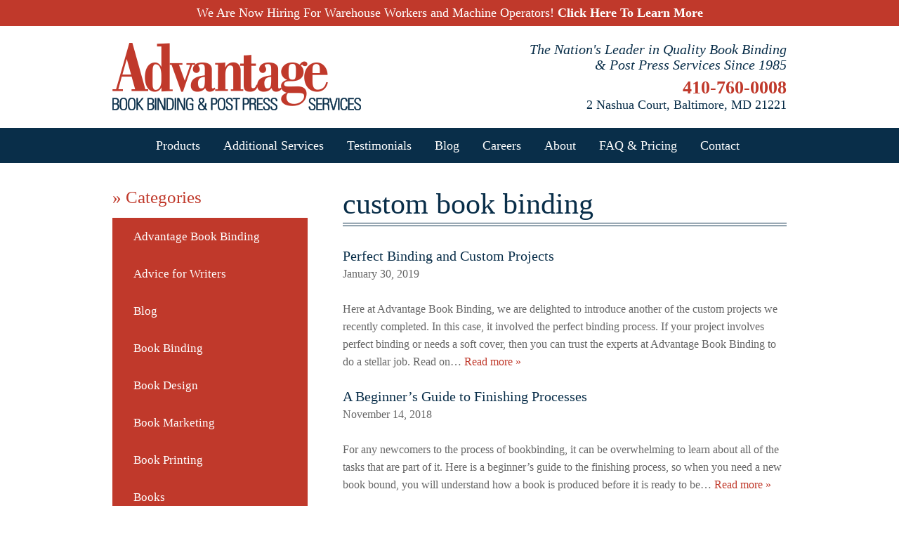

--- FILE ---
content_type: text/html; charset=UTF-8
request_url: https://www.advantagebookbinding.com/tag/custom-book-binding/
body_size: 9321
content:
<? 
	global $awpRoot;
	$awpRoot='/';
?>

<!doctype html>
<!--[if IEMobile 7 ]> <html lang="en-US"class="no-js iem7"> <![endif]-->
<!--[if lt IE 7 ]> <html lang="en-US" class="no-js ie6"> <![endif]-->
<!--[if IE 7 ]>    <html lang="en-US" class="no-js ie7"> <![endif]-->
<!--[if IE 8 ]>    <html lang="en-US" class="no-js ie8"> <![endif]-->
<!--[if (gte IE 9)|(gt IEMobile 7)|!(IEMobile)|!(IE)]><!-->
<html lang="en-US" class="no-js">
<!--<![endif]-->

<head>
<meta charset="utf-8">
<meta http-equiv="X-UA-Compatible" content="IE=edge,chrome=1">
<title>
custom book binding | Advantage Book Binding &amp; Post Press Services</title>
<meta name="viewport" content="width=device-width, initial-scale=1.0">
<meta name="resource-type" content="document"/>
<meta name="revisit-after" content="30"/>
<meta name="classification" content=""/>
<meta name="robots" content="index,follow"/>
<meta name="distribution" content="Global"/>
<meta name="rating" content="General"/>
<meta name="mssmarttagspreventparsing" content="true"/>
<link href='http://fonts.googleapis.com/css?family=Roboto+Slab:400,300,700' rel='stylesheet' type='text/css'>
<link rel="apple-touch-icon-precomposed" sizes="114x114" href="/wp-content/themes/wordpress-bootstrap-master/icons/h/apple-touch-icon.png">
<link rel="apple-touch-icon-precomposed" sizes="72x72" href="/wp-content/themes/wordpress-bootstrap-master/icons/m/apple-touch-icon.png">
<link rel="apple-touch-icon-precomposed" href="/wp-content/themes/wordpress-bootstrap-master/icons/l/apple-touch-icon-precomposed.png">
<link rel="shortcut icon" href="/wp-content/themes/wordpress-bootstrap-master/icons/l/apple-touch-icon.png">
<link type="text/plain" rel="author" href="http://domain.com/humans.txt"/>
<link rel="stylesheet" href="/wp-content/themes/wordpress-bootstrap-master/css/bootstrap.css">
<link rel="stylesheet" href="/wp-content/themes/wordpress-bootstrap-master/css/bootstrap-responsive.css">
<link rel="stylesheet" href="/wp-content/themes/wordpress-bootstrap-master/css/style.css">
<link href='https://fonts.googleapis.com/css?family=Bevan' rel='stylesheet' type='text/css'>
<!--[if lt IE 9]>
    <script src="http://html5shim.googlecode.com/svn/trunk/html5.js"></script>
<![endif]-->
<!--[if lt IE 9]>
			<script src="http://css3-mediaqueries-js.googlecode.com/svn/trunk/css3-mediaqueries.js"></script>			
<![endif]-->
<!--[if lt IE 9]>
			<script src="http://html5shim.googlecode.com/svn/trunk/html5.js"></script>
<![endif]-->
<!--[if IE 8]>
	<link rel="stylesheet" type="text/css" href="wp-content/themes/wordpress-bootstrap-master/css/ie8.css">
<![endif]-->


<link rel="pingback" href="https://www.advantagebookbinding.com/xmlrpc.php">

<!-- wordpress head functions -->

            <script data-no-defer="1" data-ezscrex="false" data-cfasync="false" data-pagespeed-no-defer data-cookieconsent="ignore">var ctPublicFunctions={"_ajax_nonce":"dd36c29365","_rest_nonce":"956c321da3","_ajax_url":"\/wp-admin\/admin-ajax.php","_rest_url":"https:\/\/www.advantagebookbinding.com\/wp-json\/","data__cookies_type":"none","data__ajax_type":"admin_ajax","data__bot_detector_enabled":"1","data__frontend_data_log_enabled":1,"cookiePrefix":"","wprocket_detected":false,"host_url":"www.advantagebookbinding.com","text__ee_click_to_select":"Click to select the whole data","text__ee_original_email":"The original one is","text__ee_got_it":"Got it","text__ee_blocked":"Blocked","text__ee_cannot_connect":"Cannot connect","text__ee_cannot_decode":"Can not decode email. Unknown reason","text__ee_email_decoder":"CleanTalk email decoder","text__ee_wait_for_decoding":"The magic is on the way, please wait for a few seconds!","text__ee_decoding_process":"Decoding the contact data, let us a few seconds to finish."}</script>
        
            <script data-no-defer="1" data-ezscrex="false" data-cfasync="false" data-pagespeed-no-defer data-cookieconsent="ignore">var ctPublic={"_ajax_nonce":"dd36c29365","settings__forms__check_internal":"0","settings__forms__check_external":"0","settings__forms__force_protection":0,"settings__forms__search_test":"1","settings__data__bot_detector_enabled":"1","settings__sfw__anti_crawler":0,"blog_home":"https:\/\/www.advantagebookbinding.com\/","pixel__setting":"3","pixel__enabled":false,"pixel__url":null,"data__email_check_before_post":"1","data__email_check_exist_post":1,"data__cookies_type":"none","data__key_is_ok":true,"data__visible_fields_required":true,"wl_brandname":"Anti-Spam by CleanTalk","wl_brandname_short":"CleanTalk","ct_checkjs_key":896872374,"emailEncoderPassKey":"4a2bb8c03facd4b490c852fd57743c49","bot_detector_forms_excluded":"W10=","advancedCacheExists":false,"varnishCacheExists":false,"wc_ajax_add_to_cart":false}</script>
        <link rel='dns-prefetch' href='//moderate.cleantalk.org'/>
<link rel='dns-prefetch' href='//s.w.org'/>
		<script type="text/javascript">window._wpemojiSettings={"baseUrl":"https:\/\/s.w.org\/images\/core\/emoji\/12.0.0-1\/72x72\/","ext":".png","svgUrl":"https:\/\/s.w.org\/images\/core\/emoji\/12.0.0-1\/svg\/","svgExt":".svg","source":{"concatemoji":"https:\/\/www.advantagebookbinding.com\/wp-includes\/js\/wp-emoji-release.min.js?ver=dfc7e55fe5155345beeb2ee416972f5a"}};!function(e,a,t){var r,n,o,i,p=a.createElement("canvas"),s=p.getContext&&p.getContext("2d");function c(e,t){var a=String.fromCharCode;s.clearRect(0,0,p.width,p.height),s.fillText(a.apply(this,e),0,0);var r=p.toDataURL();return s.clearRect(0,0,p.width,p.height),s.fillText(a.apply(this,t),0,0),r===p.toDataURL()}function l(e){if(!s||!s.fillText)return!1;switch(s.textBaseline="top",s.font="600 32px Arial",e){case"flag":return!c([127987,65039,8205,9895,65039],[127987,65039,8203,9895,65039])&&(!c([55356,56826,55356,56819],[55356,56826,8203,55356,56819])&&!c([55356,57332,56128,56423,56128,56418,56128,56421,56128,56430,56128,56423,56128,56447],[55356,57332,8203,56128,56423,8203,56128,56418,8203,56128,56421,8203,56128,56430,8203,56128,56423,8203,56128,56447]));case"emoji":return!c([55357,56424,55356,57342,8205,55358,56605,8205,55357,56424,55356,57340],[55357,56424,55356,57342,8203,55358,56605,8203,55357,56424,55356,57340])}return!1}function d(e){var t=a.createElement("script");t.src=e,t.defer=t.type="text/javascript",a.getElementsByTagName("head")[0].appendChild(t)}for(i=Array("flag","emoji"),t.supports={everything:!0,everythingExceptFlag:!0},o=0;o<i.length;o++)t.supports[i[o]]=l(i[o]),t.supports.everything=t.supports.everything&&t.supports[i[o]],"flag"!==i[o]&&(t.supports.everythingExceptFlag=t.supports.everythingExceptFlag&&t.supports[i[o]]);t.supports.everythingExceptFlag=t.supports.everythingExceptFlag&&!t.supports.flag,t.DOMReady=!1,t.readyCallback=function(){t.DOMReady=!0},t.supports.everything||(n=function(){t.readyCallback()},a.addEventListener?(a.addEventListener("DOMContentLoaded",n,!1),e.addEventListener("load",n,!1)):(e.attachEvent("onload",n),a.attachEvent("onreadystatechange",function(){"complete"===a.readyState&&t.readyCallback()})),(r=t.source||{}).concatemoji?d(r.concatemoji):r.wpemoji&&r.twemoji&&(d(r.twemoji),d(r.wpemoji)))}(window,document,window._wpemojiSettings);</script>
		<style type="text/css">img.wp-smiley,img.emoji{display:inline!important;border:none!important;box-shadow:none!important;height:1em!important;width:1em!important;margin:0 .07em!important;vertical-align:-.1em!important;background:none!important;padding:0!important}</style>
	<link rel='stylesheet' id='fes-css' href='https://www.advantagebookbinding.com/wp-content/plugins/feedburner-email-subscription/css/styles.css?ver=dfc7e55fe5155345beeb2ee416972f5a' type='text/css' media='all'/>
<link rel='stylesheet' id='wp-block-library-css' href='https://www.advantagebookbinding.com/wp-includes/css/dist/block-library/style.min.css?ver=dfc7e55fe5155345beeb2ee416972f5a' type='text/css' media='all'/>
<link rel='stylesheet' id='cleantalk-public-css-css' href='https://www.advantagebookbinding.com/wp-content/plugins/cleantalk-spam-protect/css/cleantalk-public.min.css?ver=6.55_1746818580' type='text/css' media='all'/>
<link rel='stylesheet' id='cleantalk-email-decoder-css-css' href='https://www.advantagebookbinding.com/wp-content/plugins/cleantalk-spam-protect/css/cleantalk-email-decoder.min.css?ver=6.55_1746818580' type='text/css' media='all'/>
<link rel='stylesheet' id='contact-form-7-css' href='https://www.advantagebookbinding.com/wp-content/plugins/contact-form-7/includes/css/styles.css?ver=5.1.7' type='text/css' media='all'/>
<link rel='stylesheet' id='cntctfrm_form_style-css' href='https://www.advantagebookbinding.com/wp-content/plugins/contact-form-plugin/css/form_style.css?ver=4.2.5' type='text/css' media='all'/>
<link rel='stylesheet' id='crp-style-rounded-thumbs-css' href='https://www.advantagebookbinding.com/wp-content/plugins/contextual-related-posts/css/default-style.css?ver=1.0' type='text/css' media='all'/>
<style id='crp-style-rounded-thumbs-inline-css' type='text/css'>.crp_related a{width:150px;height:150px;text-decoration:none}.crp_related img{max-width:150px;margin:auto}.crp_related .crp_title{width:100%}</style>
<script type='text/javascript' src='https://www.advantagebookbinding.com/wp-content/plugins/cleantalk-spam-protect/js/apbct-public-bundle.min.js?ver=6.55_1746818580'></script>
<script type='text/javascript' src='https://www.advantagebookbinding.com/wp-includes/js/jquery/jquery.js?ver=1.12.4-wp'></script>
<script type='text/javascript' src='https://www.advantagebookbinding.com/wp-includes/js/jquery/jquery-migrate.min.js?ver=1.4.1'></script>
<script type='text/javascript' src='https://www.advantagebookbinding.com/wp-content/themes/wordpress-bootstrap-master/library/js/bootstrap.min.js?ver=1.2'></script>
<script type='text/javascript' src='https://www.advantagebookbinding.com/wp-content/themes/wordpress-bootstrap-master/library/js/scripts.js?ver=1.2'></script>
<script type='text/javascript' src='https://www.advantagebookbinding.com/wp-content/themes/wordpress-bootstrap-master/library/js/modernizr.full.min.js?ver=1.2'></script>
<link rel='https://api.w.org/' href='https://www.advantagebookbinding.com/wp-json/'/>
<script type="text/javascript">var ajaxurl="https://www.advantagebookbinding.com/wp-admin/admin-ajax.php";</script><!-- end of wordpress head -->

<!-- theme options from options panel -->

<!-- typeahead plugin - if top nav search bar enabled -->

<meta property="og:title" content="Advantage Book Binding"/>
<meta property="og:type" content="Company"/>	
<meta property="og:url" content="http://www.advantagebookbinding.com"/>
<meta property="og:image" content="/wp-content/themes/wordpress-bootstrap-master/img/logo.png"/>
<meta property="og:site_name" content="Advantage Book Binding"/>
<meta property="og:description" content="The Nation's Leader in Quality Book Binding & Post Press Services Since 1985"/>
<meta property="og:locality" content="Glen Burnie"/>	
<meta property="og:region" content="MD"/>
<meta property="og:country-name" content="US"/>	
<meta property="og:phone_numer" content="410-760-0008"/>	

<link href="https://plus.google.com/111601867115822229898" rel="author"/>
<link rel="publisher" href="https://plus.google.com/111601867115822229898"/>


<script>(function(i,s,o,g,r,a,m){i['GoogleAnalyticsObject']=r;i[r]=i[r]||function(){(i[r].q=i[r].q||[]).push(arguments)},i[r].l=1*new Date();a=s.createElement(o),m=s.getElementsByTagName(o)[0];a.async=1;a.src=g;m.parentNode.insertBefore(a,m)})(window,document,'script','//www.google-analytics.com/analytics.js','ga');ga('create','UA-44795422-1','advantagebookbinding.com');ga('send','pageview');</script>


</head>

<body class="archive tag tag-custom-book-binding tag-54">
<div class="ribbon">We Are Now Hiring For Warehouse Workers and Machine Operators! <a href="http://www.advantagebookbinding.com/careers/"><strong>Click Here To Learn More</strong></a></div>
<div class="container">
  <div class="brand pull-left"><a href="/"><img src="/wp-content/themes/wordpress-bootstrap-master/img/logo.png" alt="Advantage" title="Back to the home page"/></a></div>
  <div class="socmedia">
    <div class="top-info pull-right">
      <div class="text-right">
        <p>The Nation's Leader in Quality Book Binding<br/>
          &amp; Post Press Services Since 1985</p>
        <address>
        <strong><a href="tel:4107600008">410-760-0008</a></strong><br/>
        2 Nashua Court, Baltimore, MD 21221
        </address>
      </div>
    </div>
  </div>
</div>
<div class="navBox">
  <div class="container"> 
    <!-- black nav bar-->
    <div class="navbar navbar-inverse">
      <div class="navbar-inner">
        <div class="container">
          <button type="button" class="btn btn-navbar" data-toggle="collapse" data-target=".nav-collapse"> <span>Menu</span>
          <div align="center"> <span class="icon-bar"></span> <span class="icon-bar"></span> <span class="icon-bar"></span> </div>
          </button>
          <div class="nav-collapse collapse">
            <ul class="nav">
              <li class="dropdown"><a class="dropdown-toggle" data-toggle="dropdown" href="products">Products</a>
                <ul class="dropdown-menu">
                  <li><a href="products/hard-cover-binding">Hard Cover Binding</a></li>
                  <li><a href="products/soft-cover-binding">Soft Cover Binding</a></li>
                  <li><a href="products/mechanical-binding">Mechanical Binding</a></li>
                  <li><a href="products/custom-book-products">Custom Book Products</a></li>
                  <li><a href="products/bible-book-repair-restoration/">Bible &amp; Book Repair &amp; Restoration</a></li>
                </ul>
              </li>
              <li class="dropdown" id="additional-services"><a class="dropdown-toggle" data-toggle="dropdown" href="#">Additional Services</a>
                <ul class="dropdown-menu">
                  <li><a href="additional-services/case-making">Case Making</a></li>
                  <li><a href="additional-services/custom-leather">Custom Leather</a></li>
                  <li><a href="additional-services/die-cutting">Die Cutting</a></li>
                  <li><a href="additional-services/drilling">Drilling</a></li>
                  <li><a href="additional-services/dust-jacketing">Dust Jacketing</a></li>
                  <li><a href="additional-services/film-laminating-uv-coating">Film Laminating &amp; UV Coating</a></li>
                  <li><a href="additional-services/foil-stamping">Foil Stamping</a></li>
                  <li><a href="additional-services/folding">Folding</a></li>
                  <li><a href="additional-services/handwork">Handwork</a></li>
                  <li><a href="additional-services/round-cornering">Round Cornering</a></li>
                  <li><a href="additional-services/sewing">Sewing</a></li>
                  <li><a href="additional-services/shrink-wrapping">Shrink Wrapping</a></li>
                  <li><a href="additional-services/specialty-packaging">Specialty Packaging</a></li>
                  <li><a href="additional-services/tabs">Tabs</a></li>
                  <li><a href="additional-services/tipping-glue-folding">Tipping &amp; Glue Folding</a></li>
                  <li><a href="additional-services/japanese-ribbon-binding/">Japanese Ribbon Binding</a></li>
                </ul>
              </li>
              <li><a href="testimonials">Testimonials</a></li>
              <li><a href="blog">Blog</a></li>
              <li><a href="careers">Careers</a></li>
              <li><a href="about">About</a></li>
                <li class="dropdown"><a class="dropdown-toggle" data-toggle="dropdown" href="#">FAQ & Pricing</a>
                <ul class="dropdown-menu">
                  <li><a href="faq">FAQ</a></li>
                  <li><a href="price-range-guidelines">Pricing Guide</a></li>
                </ul>
                
                </li>
              <li><a href="contact">Contact</a></li>
            </ul>
          </div>
        </div>
      </div>
    </div>
  </div>
</div>

<div class="container" id="interior-sidebar">
  <div class="mainCnt">
    <div class="sidebar">
          <div id="categories-2" class="widget widget_categories"><h4 class="widgettitle">» Categories</h4>		<ul>
				<li class="cat-item cat-item-245"><a href="https://www.advantagebookbinding.com/category/advantage-book-binding/">Advantage Book Binding</a>
</li>
	<li class="cat-item cat-item-337"><a href="https://www.advantagebookbinding.com/category/advice-for-writers/">Advice for Writers</a>
</li>
	<li class="cat-item cat-item-36"><a href="https://www.advantagebookbinding.com/category/blog/">Blog</a>
</li>
	<li class="cat-item cat-item-1"><a href="https://www.advantagebookbinding.com/category/blog/book-binding/">Book Binding</a>
</li>
	<li class="cat-item cat-item-11"><a href="https://www.advantagebookbinding.com/category/blog/book-design/">Book Design</a>
</li>
	<li class="cat-item cat-item-257"><a href="https://www.advantagebookbinding.com/category/book-marketing/">Book Marketing</a>
</li>
	<li class="cat-item cat-item-276"><a href="https://www.advantagebookbinding.com/category/book-printing/">Book Printing</a>
</li>
	<li class="cat-item cat-item-346"><a href="https://www.advantagebookbinding.com/category/books/">Books</a>
</li>
	<li class="cat-item cat-item-7"><a href="https://www.advantagebookbinding.com/category/blog/books-and-ereaders/">Books and Ereaders</a>
</li>
	<li class="cat-item cat-item-23"><a href="https://www.advantagebookbinding.com/category/blog/bookstores/">Bookstores</a>
</li>
	<li class="cat-item cat-item-209"><a href="https://www.advantagebookbinding.com/category/custom-book-binding/">Custom Book Binding</a>
</li>
	<li class="cat-item cat-item-265"><a href="https://www.advantagebookbinding.com/category/custom-photo-books/">Custom Photo Books</a>
</li>
	<li class="cat-item cat-item-295"><a href="https://www.advantagebookbinding.com/category/custom-printed-coloring-books/">Custom Printed Coloring Books</a>
</li>
	<li class="cat-item cat-item-304"><a href="https://www.advantagebookbinding.com/category/custom-printed-presentation-folders/">Custom Printed Presentation Folders</a>
</li>
	<li class="cat-item cat-item-135"><a href="https://www.advantagebookbinding.com/category/custom-projects/">Custom Projects</a>
</li>
	<li class="cat-item cat-item-248"><a href="https://www.advantagebookbinding.com/category/deadlines/">Deadlines</a>
</li>
	<li class="cat-item cat-item-70"><a href="https://www.advantagebookbinding.com/category/blog/gift-books-blog/">Gift Books</a>
</li>
	<li class="cat-item cat-item-361"><a href="https://www.advantagebookbinding.com/category/libraries/">Libraries</a>
</li>
	<li class="cat-item cat-item-3"><a href="https://www.advantagebookbinding.com/category/blog/news/">News</a>
</li>
	<li class="cat-item cat-item-259"><a href="https://www.advantagebookbinding.com/category/preventing-eye-strain/">Preventing Eye Strain</a>
</li>
	<li class="cat-item cat-item-125"><a href="https://www.advantagebookbinding.com/category/blog/reading/">Reading</a>
</li>
	<li class="cat-item cat-item-286"><a href="https://www.advantagebookbinding.com/category/restaurant-menus/">Restaurant Menus</a>
</li>
	<li class="cat-item cat-item-168"><a href="https://www.advantagebookbinding.com/category/self-publishing-2/">Self-Publishing</a>
</li>
		</ul>
			</div><div id="archives-2" class="widget widget_archive"><h4 class="widgettitle">» Previous</h4>		<ul>
				<li><a href='https://www.advantagebookbinding.com/2019/02/'>February 2019</a></li>
	<li><a href='https://www.advantagebookbinding.com/2019/01/'>January 2019</a></li>
	<li><a href='https://www.advantagebookbinding.com/2018/12/'>December 2018</a></li>
	<li><a href='https://www.advantagebookbinding.com/2018/11/'>November 2018</a></li>
	<li><a href='https://www.advantagebookbinding.com/2018/10/'>October 2018</a></li>
	<li><a href='https://www.advantagebookbinding.com/2018/09/'>September 2018</a></li>
	<li><a href='https://www.advantagebookbinding.com/2018/08/'>August 2018</a></li>
	<li><a href='https://www.advantagebookbinding.com/2018/07/'>July 2018</a></li>
	<li><a href='https://www.advantagebookbinding.com/2018/06/'>June 2018</a></li>
	<li><a href='https://www.advantagebookbinding.com/2018/05/'>May 2018</a></li>
	<li><a href='https://www.advantagebookbinding.com/2018/04/'>April 2018</a></li>
	<li><a href='https://www.advantagebookbinding.com/2018/03/'>March 2018</a></li>
	<li><a href='https://www.advantagebookbinding.com/2018/02/'>February 2018</a></li>
	<li><a href='https://www.advantagebookbinding.com/2018/01/'>January 2018</a></li>
	<li><a href='https://www.advantagebookbinding.com/2017/12/'>December 2017</a></li>
	<li><a href='https://www.advantagebookbinding.com/2017/11/'>November 2017</a></li>
	<li><a href='https://www.advantagebookbinding.com/2017/10/'>October 2017</a></li>
	<li><a href='https://www.advantagebookbinding.com/2017/09/'>September 2017</a></li>
	<li><a href='https://www.advantagebookbinding.com/2017/08/'>August 2017</a></li>
	<li><a href='https://www.advantagebookbinding.com/2017/07/'>July 2017</a></li>
	<li><a href='https://www.advantagebookbinding.com/2017/06/'>June 2017</a></li>
	<li><a href='https://www.advantagebookbinding.com/2017/05/'>May 2017</a></li>
	<li><a href='https://www.advantagebookbinding.com/2017/04/'>April 2017</a></li>
	<li><a href='https://www.advantagebookbinding.com/2017/03/'>March 2017</a></li>
	<li><a href='https://www.advantagebookbinding.com/2017/02/'>February 2017</a></li>
	<li><a href='https://www.advantagebookbinding.com/2017/01/'>January 2017</a></li>
	<li><a href='https://www.advantagebookbinding.com/2016/12/'>December 2016</a></li>
	<li><a href='https://www.advantagebookbinding.com/2016/11/'>November 2016</a></li>
	<li><a href='https://www.advantagebookbinding.com/2016/10/'>October 2016</a></li>
	<li><a href='https://www.advantagebookbinding.com/2016/09/'>September 2016</a></li>
	<li><a href='https://www.advantagebookbinding.com/2016/08/'>August 2016</a></li>
	<li><a href='https://www.advantagebookbinding.com/2016/07/'>July 2016</a></li>
	<li><a href='https://www.advantagebookbinding.com/2016/06/'>June 2016</a></li>
	<li><a href='https://www.advantagebookbinding.com/2016/05/'>May 2016</a></li>
	<li><a href='https://www.advantagebookbinding.com/2016/04/'>April 2016</a></li>
	<li><a href='https://www.advantagebookbinding.com/2016/03/'>March 2016</a></li>
	<li><a href='https://www.advantagebookbinding.com/2016/02/'>February 2016</a></li>
	<li><a href='https://www.advantagebookbinding.com/2016/01/'>January 2016</a></li>
	<li><a href='https://www.advantagebookbinding.com/2015/12/'>December 2015</a></li>
	<li><a href='https://www.advantagebookbinding.com/2015/11/'>November 2015</a></li>
	<li><a href='https://www.advantagebookbinding.com/2015/10/'>October 2015</a></li>
	<li><a href='https://www.advantagebookbinding.com/2015/09/'>September 2015</a></li>
	<li><a href='https://www.advantagebookbinding.com/2015/08/'>August 2015</a></li>
	<li><a href='https://www.advantagebookbinding.com/2015/07/'>July 2015</a></li>
	<li><a href='https://www.advantagebookbinding.com/2015/06/'>June 2015</a></li>
	<li><a href='https://www.advantagebookbinding.com/2015/05/'>May 2015</a></li>
	<li><a href='https://www.advantagebookbinding.com/2015/04/'>April 2015</a></li>
	<li><a href='https://www.advantagebookbinding.com/2015/03/'>March 2015</a></li>
	<li><a href='https://www.advantagebookbinding.com/2015/02/'>February 2015</a></li>
	<li><a href='https://www.advantagebookbinding.com/2015/01/'>January 2015</a></li>
	<li><a href='https://www.advantagebookbinding.com/2014/12/'>December 2014</a></li>
	<li><a href='https://www.advantagebookbinding.com/2014/11/'>November 2014</a></li>
	<li><a href='https://www.advantagebookbinding.com/2014/10/'>October 2014</a></li>
	<li><a href='https://www.advantagebookbinding.com/2014/09/'>September 2014</a></li>
	<li><a href='https://www.advantagebookbinding.com/2014/08/'>August 2014</a></li>
	<li><a href='https://www.advantagebookbinding.com/2014/07/'>July 2014</a></li>
	<li><a href='https://www.advantagebookbinding.com/2014/06/'>June 2014</a></li>
	<li><a href='https://www.advantagebookbinding.com/2014/05/'>May 2014</a></li>
	<li><a href='https://www.advantagebookbinding.com/2014/04/'>April 2014</a></li>
	<li><a href='https://www.advantagebookbinding.com/2014/03/'>March 2014</a></li>
	<li><a href='https://www.advantagebookbinding.com/2014/02/'>February 2014</a></li>
	<li><a href='https://www.advantagebookbinding.com/2014/01/'>January 2014</a></li>
	<li><a href='https://www.advantagebookbinding.com/2013/12/'>December 2013</a></li>
	<li><a href='https://www.advantagebookbinding.com/2013/11/'>November 2013</a></li>
	<li><a href='https://www.advantagebookbinding.com/2013/10/'>October 2013</a></li>
		</ul>
			</div><div id="search-2" class="widget widget_search"><h4 class="widgettitle">» Search</h4><form role="search" method="get" id="searchform" action="https://www.advantagebookbinding.com/">
  <label class="screen-reader-text" for="s">Search for:</label>
  <input type="text" value="" name="s" id="s" placeholder="Search the Site..."/>
  <input type="submit" id="searchsubmit" value="Search"/>
  <label id="apbct_label_id_47471" class="apbct_special_field"><input class="apbct_special_field apbct__email_id__search_form" name="apbct_email_id__search_form" type="text" size="30" maxlength="200" autocomplete="off" value=""/></label><input id="apbct_submit_id__search_form" class="apbct_special_field apbct__email_id__search_form" name="apbct_submit_id__search_form" type="submit" size="30" maxlength="200" value="13728"/></form></div><div id="feedburner-email-subscription-2" class="widget feedburner-email-subscription"><h4 class="widgettitle">» Subscribe</h4><form class="fes fes-default" action="http://feedburner.google.com/fb/a/mailverify" method="post" target="popupwindow" onsubmit="window.open( 'http://feedburner.google.com/fb/a/mailverify?uri=advantage', 'popupwindow', 'scrollbars=yes,width=550,height=520');return true"><div class="form-group"><label class="sr-only"><span class="screen-reader-text">Email Subscription</span></label><input class="form-control search-field" type="text" value="Your email here" onfocus="if(this.value=='Your email here')this.value='';" onblur="if(this.value=='')this.value='Your email here'" name="email"/></div><button type="submit" class="btn btn-default btn-submit">Subscribe</button><input type="hidden" value="advantage" name="uri"/><input type="hidden" name="loc" value="en_US"/></form></div>      </div>
    <div class="cnt">
            <h1 class="archive_title h2"> <span>
                </span>
        custom book binding      </h1>
                  <article id="post-1708" class="clearfix post-1708 post type-post status-publish format-standard hentry category-custom-book-binding tag-custom-book-binding tag-custom-projects tag-perfect-binding">
        <header>
          <h4><a href="https://www.advantagebookbinding.com/custom-book-binding/perfect-binding-custom-projects/" rel="bookmark" title="Perfect Binding and Custom Projects">
            Perfect Binding and Custom Projects            </a></h4>
          <p class="meta">
                        <time datetime="2019-01-30" pubdate>
              January 30, 2019            </time>
          </p>
        </header>        
        <section class="post_content">
                    <p>Here at Advantage Book Binding, we are delighted to introduce another of the custom projects we recently completed. In this case, it involved the perfect binding process. If your project involves perfect binding or needs a soft cover, then you can trust the experts at Advantage Book Binding to do a stellar job. Read on&#8230;  <a href="https://www.advantagebookbinding.com/custom-book-binding/perfect-binding-custom-projects/" class="more-link" title="Read Perfect Binding and Custom Projects">Read more &raquo;</a></p>
        </section>
        </article>
      
            <article id="post-1677" class="clearfix post-1677 post type-post status-publish format-standard hentry category-custom-book-binding tag-boko-binding tag-custom-book-binding tag-finishing">
        <header>
          <h4><a href="https://www.advantagebookbinding.com/custom-book-binding/beginners-guide-finishing-processes/" rel="bookmark" title="A Beginner’s Guide to Finishing Processes">
            A Beginner’s Guide to Finishing Processes            </a></h4>
          <p class="meta">
                        <time datetime="2018-11-14" pubdate>
              November 14, 2018            </time>
          </p>
        </header>        
        <section class="post_content">
                    <p>For any newcomers to the process of bookbinding, it can be overwhelming to learn about all of the tasks that are part of it. Here is a beginner’s guide to the finishing process, so when you need a new book bound, you will understand how a book is produced before it is ready to be&#8230;  <a href="https://www.advantagebookbinding.com/custom-book-binding/beginners-guide-finishing-processes/" class="more-link" title="Read A Beginner’s Guide to Finishing Processes">Read more &raquo;</a></p>
        </section>
        </article>
      
            <article id="post-1360" class="clearfix post-1360 post type-post status-publish format-standard hentry category-book-design tag-coloring-books tag-custom-book-binding tag-custom-books">
        <header>
          <h4><a href="https://www.advantagebookbinding.com/blog/book-design/resurgence-coloring-books-adults/" rel="bookmark" title="The Resurgence of Coloring Books for Adults">
            The Resurgence of Coloring Books for Adults            </a></h4>
          <p class="meta">
                        <time datetime="2017-04-7" pubdate>
              April 7, 2017            </time>
          </p>
        </header>        
        <section class="post_content">
                    <p>&nbsp; Coloring books are, for many of us, the cornerstone of a fond childhood memory. Whether we were scribbling with a favorite crayon or meticulously shading with colored pencils, coloring books provided a much needed activity in our youth. However, in recent years, coloring books have seen a huge resurgence for adults. Today we’re going&#8230;  <a href="https://www.advantagebookbinding.com/blog/book-design/resurgence-coloring-books-adults/" class="more-link" title="Read The Resurgence of Coloring Books for Adults">Read more &raquo;</a></p>
        </section>
        </article>
      
            <article id="post-1312" class="clearfix post-1312 post type-post status-publish format-standard hentry category-custom-book-binding tag-childrens-books tag-custom-book tag-custom-book-binding">
        <header>
          <h4><a href="https://www.advantagebookbinding.com/custom-book-binding/custom-book-will-ignite-childs-dreams/" rel="bookmark" title="A Custom Book Will Ignite Your Child’s Dreams">
            A Custom Book Will Ignite Your Child’s Dreams            </a></h4>
          <p class="meta">
                        <time datetime="2017-02-3" pubdate>
              February 3, 2017            </time>
          </p>
        </header>        
        <section class="post_content">
                    <p>&nbsp; As a parent, you are invested in your child’s future. You probably think about all of the amazing things that they’re going to achieve and how happy they’re going to be. Part of helping them achieve those accomplishments is laying the foundation for a high self-esteem and a strong vision for the future. Find&#8230;  <a href="https://www.advantagebookbinding.com/custom-book-binding/custom-book-will-ignite-childs-dreams/" class="more-link" title="Read A Custom Book Will Ignite Your Child’s Dreams">Read more &raquo;</a></p>
        </section>
        </article>
      
            <article id="post-1271" class="clearfix post-1271 post type-post status-publish format-standard hentry category-custom-projects tag-book-binding-2 tag-custom-book-binding tag-custom-book-binding-solutions">
        <header>
          <h4><a href="https://www.advantagebookbinding.com/custom-projects/custom-book-binding-real-estate-success/" rel="bookmark" title="Custom Book Binding For Real Estate Success     ">
            Custom Book Binding For Real Estate Success                 </a></h4>
          <p class="meta">
                        <time datetime="2016-11-10" pubdate>
              November 10, 2016            </time>
          </p>
        </header>        
        <section class="post_content">
                    <p>&nbsp; Selling a beautiful, multi-million dollar home often requires a little extra flair. Potential buyers are looking for the classy luxury that the listing provides in every step of the buying process. If you’re looking for an elegant way to take your real estate listing to the next level, consider a custom book binding solution&#8230;  <a href="https://www.advantagebookbinding.com/custom-projects/custom-book-binding-real-estate-success/" class="more-link" title="Read Custom Book Binding For Real Estate Success     ">Read more &raquo;</a></p>
        </section>
        </article>
      
            <article id="post-499" class="clearfix post-499 post type-post status-publish format-standard hentry category-book-binding tag-commemorative-book tag-custom-book-binding tag-self-publish">
        <header>
          <h4><a href="https://www.advantagebookbinding.com/blog/book-binding/custom-book-products-book-boutique/" rel="bookmark" title="Custom Book Products from The Book Boutique">
            Custom Book Products from The Book Boutique            </a></h4>
          <p class="meta">
                        <time datetime="2014-02-19" pubdate>
              February 19, 2014            </time>
          </p>
        </header>        
        <section class="post_content">
                    <p>From parent company Advantage Book Binding comes The Book Boutique, specializing in custom books and custom book products. The book boutique combines the nearly 30 years of Advantage Book Binding&#8217;s experience as a trade bindery with its skills in book specialization and finish to create custom books that are unique works of art in their&#8230;  <a href="https://www.advantagebookbinding.com/blog/book-binding/custom-book-products-book-boutique/" class="more-link" title="Read Custom Book Products from The Book Boutique">Read more &raquo;</a></p>
        </section>
        </article>
      
                </div>
  </div>
</div>
<? global $awpRoot; ?>
<footer>
  <div class="container">
    <div class="info">
    <div class="menu-footer-menu-container"><ul id="menu-footer-menu" class="menu"><li id="menu-item-368" class="menu-item menu-item-type-post_type menu-item-object-page menu-item-home menu-item-368"><a href="https://www.advantagebookbinding.com/">Home</a></li>
<li id="menu-item-369" class="menu-item menu-item-type-post_type menu-item-object-page menu-item-369"><a href="https://www.advantagebookbinding.com/products/">Products</a></li>
<li id="menu-item-372" class="menu-item menu-item-type-post_type menu-item-object-page menu-item-372"><a href="https://www.advantagebookbinding.com/products/hard-cover-binding/">Hard Cover Binding</a></li>
<li id="menu-item-374" class="menu-item menu-item-type-post_type menu-item-object-page menu-item-374"><a href="https://www.advantagebookbinding.com/products/soft-cover-binding/">Soft Cover Binding</a></li>
<li id="menu-item-373" class="menu-item menu-item-type-post_type menu-item-object-page menu-item-373"><a href="https://www.advantagebookbinding.com/products/mechanical-binding/">Mechanical Binding</a></li>
<li id="menu-item-371" class="menu-item menu-item-type-post_type menu-item-object-page menu-item-371"><a href="https://www.advantagebookbinding.com/products/custom-book-products/">Custom Book Products</a></li>
<li id="menu-item-370" class="menu-item menu-item-type-post_type menu-item-object-page menu-item-370"><a href="https://www.advantagebookbinding.com/products/bible-book-repair-restoration/">Bible &#038; Book Repair</a></li>
<li id="menu-item-348" class="menu-item menu-item-type-post_type menu-item-object-page menu-item-348"><a href="https://www.advantagebookbinding.com/additional-services/">Additional Services</a></li>
<li id="menu-item-349" class="menu-item menu-item-type-post_type menu-item-object-page menu-item-349"><a href="https://www.advantagebookbinding.com/additional-services/case-making/">Case Making</a></li>
<li id="menu-item-350" class="menu-item menu-item-type-post_type menu-item-object-page menu-item-350"><a href="https://www.advantagebookbinding.com/additional-services/custom-leather/">Custom Leather</a></li>
<li id="menu-item-351" class="menu-item menu-item-type-post_type menu-item-object-page menu-item-351"><a href="https://www.advantagebookbinding.com/additional-services/die-cutting/">Die Cutting</a></li>
<li id="menu-item-352" class="menu-item menu-item-type-post_type menu-item-object-page menu-item-352"><a href="https://www.advantagebookbinding.com/additional-services/drilling/">Drilling</a></li>
<li id="menu-item-353" class="menu-item menu-item-type-post_type menu-item-object-page menu-item-353"><a href="https://www.advantagebookbinding.com/additional-services/dust-jacketing/">Dust Jacketing</a></li>
<li id="menu-item-354" class="menu-item menu-item-type-post_type menu-item-object-page menu-item-354"><a href="https://www.advantagebookbinding.com/additional-services/film-laminating-uv-coating/">Film &#038; UV Coating</a></li>
<li id="menu-item-355" class="menu-item menu-item-type-post_type menu-item-object-page menu-item-355"><a href="https://www.advantagebookbinding.com/additional-services/foil-stamping/">Foil Stamping</a></li>
<li id="menu-item-356" class="menu-item menu-item-type-post_type menu-item-object-page menu-item-356"><a href="https://www.advantagebookbinding.com/additional-services/folding/">Folding</a></li>
<li id="menu-item-357" class="menu-item menu-item-type-post_type menu-item-object-page menu-item-357"><a href="https://www.advantagebookbinding.com/additional-services/handwork/">Handwork</a></li>
<li id="menu-item-358" class="menu-item menu-item-type-post_type menu-item-object-page menu-item-358"><a href="https://www.advantagebookbinding.com/additional-services/round-cornering/">Round Cornering</a></li>
<li id="menu-item-359" class="menu-item menu-item-type-post_type menu-item-object-page menu-item-359"><a href="https://www.advantagebookbinding.com/additional-services/sewing/">Sewing</a></li>
<li id="menu-item-360" class="menu-item menu-item-type-post_type menu-item-object-page menu-item-360"><a href="https://www.advantagebookbinding.com/additional-services/shrink-wrapping/">Shrink Wrapping</a></li>
<li id="menu-item-361" class="menu-item menu-item-type-post_type menu-item-object-page menu-item-361"><a href="https://www.advantagebookbinding.com/additional-services/smyth-sewing/">Smyth Sewing</a></li>
<li id="menu-item-362" class="menu-item menu-item-type-post_type menu-item-object-page menu-item-362"><a href="https://www.advantagebookbinding.com/additional-services/specialty-packaging/">Specialty Packaging</a></li>
<li id="menu-item-363" class="menu-item menu-item-type-post_type menu-item-object-page menu-item-363"><a href="https://www.advantagebookbinding.com/additional-services/tabs/">Tabs</a></li>
<li id="menu-item-364" class="menu-item menu-item-type-post_type menu-item-object-page menu-item-364"><a href="https://www.advantagebookbinding.com/additional-services/tipping-glue-folding/">Tipping &#038; Glue Folding</a></li>
<li id="menu-item-375" class="menu-item menu-item-type-post_type menu-item-object-page menu-item-375"><a href="https://www.advantagebookbinding.com/testimonials/">Testimonials</a></li>
<li id="menu-item-1232" class="menu-item menu-item-type-post_type menu-item-object-page menu-item-1232"><a href="https://www.advantagebookbinding.com/additional-services/japanese-ribbon-binding/">Japanese Ribbon Binding</a></li>
<li id="menu-item-1231" class="menu-item menu-item-type-post_type menu-item-object-page menu-item-1231"><a href="https://www.advantagebookbinding.com/additional-services/plastic-coil-binding/">Plastic Coil Binding</a></li>
<li id="menu-item-365" class="menu-item menu-item-type-post_type menu-item-object-page current_page_parent menu-item-365"><a href="https://www.advantagebookbinding.com/blog/">Blog</a></li>
<li id="menu-item-366" class="menu-item menu-item-type-post_type menu-item-object-page menu-item-366"><a href="https://www.advantagebookbinding.com/careers/">Careers</a></li>
<li id="menu-item-347" class="menu-item menu-item-type-post_type menu-item-object-page menu-item-347"><a href="https://www.advantagebookbinding.com/about/">About</a></li>
<li id="menu-item-367" class="menu-item menu-item-type-post_type menu-item-object-page menu-item-367"><a href="https://www.advantagebookbinding.com/contact/">Contact</a></li>
<li id="menu-item-1017" class="menu-item menu-item-type-post_type menu-item-object-page menu-item-1017"><a href="https://www.advantagebookbinding.com/faq/">FAQ</a></li>
</ul></div>      <!--<ul>
        <li><a href="">Home</a></li>
        <li><a href="products">Products</a></li>
        <li><a href="products/hard-cover-binding">Hard Cover Binding</a></li>
        <li><a href="products/soft-cover-binding">Soft Cover Binding</a></li>
        <li><a href="products/mechanical-binding">Mechanical Binding</a></li>
        <li><a href="products/custom-binding">Custom Binding</a></li>
        <li><a href="products/bible-book-repair-restoration/">Bible &amp; Book Repair &amp; Restoration</a></li>
      </ul>
      <ul>
        <li><a href="additional-serivces">Additional Services</a></li>
        <li><a href="additional-services/case-making">Case Making</a></li>
        <li><a href="additional-services/custom-leather">Custom Leather</a></li>
        <li><a href="additional-services/die-cutting">Die Cutting</a></li>
        <li><a href="additional-services/drilling">Drilling</a></li>
        <li><a href="additional-services/dust-jacketing">Dust Jacketing</a></li>
        <li><a href="additional-services/film-laminating-uv-coating">Film Laminating &amp; UV Coating</a></li>
      </ul>
      <ul>
        <li><a href="additional-services/foil-stamping">Foil Stamping</a></li>
        <li><a href="additional-services/folding">Folding</a></li>
        <li><a href="additional-services/handwork">Handwork</a></li>
        <li><a href="additional-services/round-cornering">Round Cornering</a></li>
        <li><a href="additional-services/sewing">Sewing</a></li>
        <li><a href="additional-services/shrink-wrapping">Shrink Wrapping</a></li>
        <li><a href="additional-services/specialty-packaging">Specialty Packaging</a></li>
      </ul>
      <ul>
        <li><a href="additional-services/tabs">Tabs</a></li>
        <li><a href="additional-services/tipping-glue-folding">Tipping &amp; Glue Folding</a></li>
        <li><a href="testimonials">Testimonials</a></li>
        <li><a href="blog">Blog</a></li>
        <li><a href="careers">Careers</a></li>
        <li><a href="about">About</a></li>
        <li><a href="contact">Contact</a></li>
      </ul>
      <ul>
      </ul>-->
      <div class="clearfix"></div>
    </div>
    <div class="box">
      <ul class="badges">
        <li><a href="https://www.facebook.com/advntagebookbinding" target="_blank">
          <div class="facebook"></div>
          </a></li>
        <li><a href="https://twitter.com/AdvtgBkBinding" target="_blank">
          <div class="twitter"></div>
          </a></li>
        <li><a href="https://plus.google.com/u/0/b/100642045007801670869/100642045007801670869/about" target="_blank">
          <div class="google"></div>
          </a></li>
        <li><a href="http://www.linkedin.com/company/advantage-book-binding-inc." target="_blank">
          <div class="linkedin"></div>
          </a></li>
        <li><a href="https://pinterest.com/AdvtgBkBinding" target="_blank">
          <div class="pinterest"></div>
          </a></li>
        <li><a href="http://www.youtube.com/channel/UChwLyx_E_dCI10bKCumT6GA/about" target="_blank">
          <div class="youtube"></div>
          </a></li>
      </ul>
      <address>
      2 Nashua Court, Baltimore, MD 21221<br/>
      <strong><a href="tel:4107600008">410-760-0008</a></strong><em></em><br/>
      &copy;
      2026      Advantage Book Binding, Inc.<br/>
      All Rights Reserved<br/>
      Website Design by <a href="http://www.advp.com" target="_blank">Adventure Web Productions</a>
      </address>
      <div class="clearfix"></div>
    </div>
  </div>
</footer>
<script type='text/javascript' src='https://moderate.cleantalk.org/ct-bot-detector-wrapper.js?ver=6.55'></script>
<script type='text/javascript'>//<![CDATA[
var wpcf7={"apiSettings":{"root":"https:\/\/www.advantagebookbinding.com\/wp-json\/contact-form-7\/v1","namespace":"contact-form-7\/v1"}};
//]]></script>
<script type='text/javascript' src='https://www.advantagebookbinding.com/wp-content/plugins/contact-form-7/includes/js/scripts.js?ver=5.1.7'></script>
<script type='text/javascript' src='https://www.advantagebookbinding.com/wp-includes/js/wp-embed.min.js?ver=dfc7e55fe5155345beeb2ee416972f5a'></script>

<!-- This site is optimized with Phil Singleton's WP SEO Structured Data Plugin v2.8.0 - https://kcseopro.com/wordpress-seo-structured-data-schema-plugin/ -->

<!-- / WP SEO Structured Data Plugin. -->

<script defer src="https://static.cloudflareinsights.com/beacon.min.js/vcd15cbe7772f49c399c6a5babf22c1241717689176015" integrity="sha512-ZpsOmlRQV6y907TI0dKBHq9Md29nnaEIPlkf84rnaERnq6zvWvPUqr2ft8M1aS28oN72PdrCzSjY4U6VaAw1EQ==" data-cf-beacon='{"version":"2024.11.0","token":"cd8d59e3a3824370a68286eb3302a848","r":1,"server_timing":{"name":{"cfCacheStatus":true,"cfEdge":true,"cfExtPri":true,"cfL4":true,"cfOrigin":true,"cfSpeedBrain":true},"location_startswith":null}}' crossorigin="anonymous"></script>
</body></html>